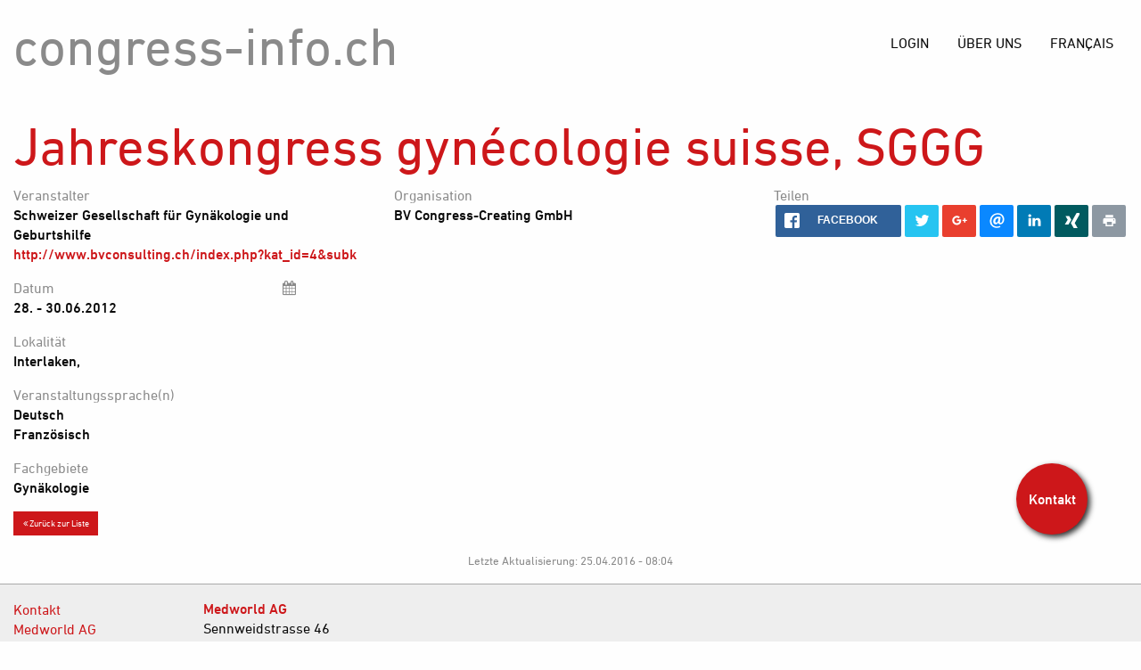

--- FILE ---
content_type: text/html; charset=UTF-8
request_url: https://www.congress-info.ch/event/view/976
body_size: 4301
content:
<!DOCTYPE html><html lang="de" ><head><meta charset="utf-8" /><meta name="viewport" content="width=device-width, initial-scale=1.0" /><link rel="alternate" href="https://www.congress-info.ch/event/view/976" hreflang="x-default" /><link rel="alternate" href="https://www.congress-info.ch/event/view/976?lang=de" hreflang="de-ch" /><link rel="alternate" href="https://www.congress-info.ch/event/view/976?lang=fr" hreflang="fr-ch" /><title>Jahreskongress gynécologie suisse, SGGG | Der medizinische Kongresskalender – congress-info.ch</title><link rel="canonical" href="https://www.congress-info.ch/event/view/976" /><link rel="alternate" type="application/rss+xml" title="Der medizinische Kongresskalender – congress-info.ch" href="https://www.congress-info.ch/blog/rss/all.rss" /><title>Veranstaltung - Jahreskongress gynécologie suisse, SGGG</title><meta name="title" content="Veranstaltung - Jahreskongress gynécologie suisse, SGGG "><meta name="description" content="Schweizer Gesellschaft für Gynäkologie und Geburtshilfe
"><meta name="author" content="BV Congress-Creating GmbH"><meta name="keywords" content="veranstaltung, event, forschung, workshop, seminar, medizin, gesundheit, health, kongress, congress, congress-info, Jahreskongress gynécologie suisse, SGGG "><meta name="twitter:card" content="summary"><meta name="twitter:site" content="@medworld_ag"><meta name="twitter:title" content="Jahreskongress gynécologie suisse, SGGG "><meta name="twitter:description" content="congress-info.ch - Veranstaltungen in der Medizin"><meta name="twitter:creator" content="@medworld_ag"><meta name="twitter:domain" content="https://www.congress-info.ch/"><meta name="twitter:image" content="https://maps.googleapis.com/maps/api/staticmap?zoom=16&amp;size=600x315&amp;markers="><meta property="og:title" content="Jahreskongress gynécologie suisse, SGGG " /><meta property="og:type" content="article" /><meta property="og:url" content="https://www.congress-info.ch/event/view/976" /><meta property="og:image" content="https://www.congress-info.ch/addons/shared_addons/themes/cinfo/img/medworld_280.png" /><meta property="og:description" content="" /><meta property="og:site_name" content="Jahreskongress gynécologie suisse, SGGG | congress-info.ch"/><meta property="og:locale" content="de_DE" /><meta property="og:locale:alternate" content="fr_FR" /><link href="https://fonts.googleapis.com/css?family=Roboto+Slab:700|Roboto:300,400,700" rel="stylesheet" media="all"><link rel="stylesheet" href="https://www.congress-info.ch/assets/cache/ef6df8ce31c5bd8767db14535a73acca.css" /><script>
(function(i,s,o,g,r,a,m){i['GoogleAnalyticsObject']=r;i[r]=i[r]||function(){
(i[r].q=i[r].q||[]).push(arguments)},i[r].l=1*new Date();a=s.createElement(o),
m=s.getElementsByTagName(o)[0];a.async=1;a.src=g;m.parentNode.insertBefore(a,m)
})(window,document,'script','https://www.google-analytics.com/analytics.js','ga');

ga('create', 'UA-22704646-2', 'auto');
ga('send', 'pageview');
</script><script src='https://www.google.com/recaptcha/api.js' async defer></script><link href="https://www.congress-info.ch/addons/shared_addons/themes/cinfo/img/favicon.ico" rel="shortcut icon" type="image/x-icon" /><!--[if gte IE 9]><style type="text/css">.gradient{filter:none;}</style><![endif]--></head><body><div class="off-canvas position-left" id="offCanvas" data-off-canvas><ul class="vertical menu drilldown" data-drilldown> <li><a href="https://www.congress-info.ch/">Home</a></li> <li><a href="https://www.congress-info.ch/users/login"> Login </a></li> <li><a href="https://www.congress-info.ch/about">Über uns</a></li> <li><a href="?lang=fr">Français</a></li> </ul></div><div class="off-canvas-content main" data-off-canvas-content><div class="title-bar hide-for-medium" data-responsive-toggle="top-bar-menu"><div class="row"><div class="small-12 columns"><div class="title-bar-left"><button class="menu-icon" type="button" data-open="offCanvas"></button> <span class="title-bar-title">Der medizinische Kongresskalender – congress-info.ch</span></div></div></div></div><div class="row"><div class="small-12 columns"><div class="top-bar" id="top-bar-menu"><div class="top-bar-left"><h1><a href="https://www.congress-info.ch/">congress-info.ch</a></h1></div><div class="top-bar-right"><ul class="dropdown menu main-menu align-right" data-dropdown-menu> <li><a href="?lang=fr">Français</a></li> <li><a href="https://www.congress-info.ch/about">Über uns</a></li> <li><a href="https://www.congress-info.ch/users/login"> Login </a></li> </ul></div></div></div></div><div class="row"><div class="large-12 small-12 columns"><div class="event-details"><div class="row"><div class="small-12 columns"><h1 class="event-ribbon">Jahreskongress gynécologie suisse, SGGG</h1></div></div><div class="row"><div class="small-12 medium-4 columns"><dl> <dt>Veranstalter</dt> <dd> Schweizer Gesellschaft für Gynäkologie und Geburtshilfe<br /><ul style="list-style:none;margin-left:0;"><li><a href="http://www.bvconsulting.ch/index.php?kat_id=4&subk" target="_blank">http://www.bvconsulting.ch/index.php?kat_id=4&subk</a></li></ul> </dd> <dt> Datum <span class="drop_cal" data-toggle="drop_cal"><i class="fa fa-calendar"></i></span> </dt> <dd> 28. - 30.06.2012<div class="dropdown-pane" id="drop_cal" data-dropdown><ul class="vertical menu f-dropdown"> <li><a title="Outlook" href="https://www.congress-info.ch/cevents/vcal/976">Outlook</a></li> <li><a title="iCal" href="https://www.congress-info.ch/cevents/vcal/976">iCal</a></li> <li><a title="Google Calendar" target="_blank" href="https://www.google.com/calendar/render?action=TEMPLATE&text=Jahreskongress%20gyn%C3%A9cologie%20suisse%2C%20SGGG%20&dates=20120628T000000/20120630T000000&details=&location=Interlaken%2C%20&sprop=&sprop=name:">Google Calendar</a></li> </ul></div></dd> <dt>Lokalität</dt> <dd> Interlaken, </dd> <dt>Veranstaltungssprache(n)</dt> <dd> Deutsch<br />Französisch<br /></dd> <dt>Fachgebiete</dt> <dd> Gynäkologie </dd> </dl></div><div class="small-12 medium-4 columns"><dl> <dt>Organisation</dt> <dd> BV Congress-Creating GmbH<br /><br /><br /><a title="E-Mail" href="mailto:"></a> </dd></div><div class="small-12 medium-4 columns"><dl> <dt>Teilen</dt> <dd><div class="share-container"><ul class="rrssb-buttons clearfix"> <li class="rrssb-facebook small"> <a href="https://www.facebook.com/sharer/sharer.php?u=https://www.congress-info.ch/event/view/976" class="popup"> <span class="rrssb-icon"><svg xmlns="http://www.w3.org/2000/svg" viewBox="0 0 29 29"><path d="M26.4 0H2.6C1.714 0 0 1.715 0 2.6v23.8c0 .884 1.715 2.6 2.6 2.6h12.393V17.988h-3.996v-3.98h3.997v-3.062c0-3.746 2.835-5.97 6.177-5.97 1.6 0 2.444.173 2.845.226v3.792H21.18c-1.817 0-2.156.9-2.156 2.168v2.847h5.045l-.66 3.978h-4.386V29H26.4c.884 0 2.6-1.716 2.6-2.6V2.6c0-.885-1.716-2.6-2.6-2.6z"/></svg></span> <span class="rrssb-text">facebook</span> </a> </li> <li class="rrssb-twitter small"> <a href="https://twitter.com/intent/tweet?text=https://www.congress-info.ch/event/view/976" class="popup"> <span class="rrssb-icon"><svg xmlns="http://www.w3.org/2000/svg" viewBox="0 0 28 28"><path d="M24.253 8.756C24.69 17.08 18.297 24.182 9.97 24.62a15.093 15.093 0 0 1-8.86-2.32c2.702.18 5.375-.648 7.507-2.32a5.417 5.417 0 0 1-4.49-3.64c.802.13 1.62.077 2.4-.154a5.416 5.416 0 0 1-4.412-5.11 5.43 5.43 0 0 0 2.168.387A5.416 5.416 0 0 1 2.89 4.498a15.09 15.09 0 0 0 10.913 5.573 5.185 5.185 0 0 1 3.434-6.48 5.18 5.18 0 0 1 5.546 1.682 9.076 9.076 0 0 0 3.33-1.317 5.038 5.038 0 0 1-2.4 2.942 9.068 9.068 0 0 0 3.02-.85 5.05 5.05 0 0 1-2.48 2.71z"/></svg></span> <span class="rrssb-text">twitter</span> </a> </li> <li class="rrssb-googleplus small"> <a href="https://plus.google.com/share?url=https://www.congress-info.ch/event/view/976" class="popup"> <span class="rrssb-icon"><svg xmlns="http://www.w3.org/2000/svg" viewBox="0 0 24 24"><path d="M21 8.29h-1.95v2.6h-2.6v1.82h2.6v2.6H21v-2.6h2.6v-1.885H21V8.29zM7.614 10.306v2.925h3.9c-.26 1.69-1.755 2.925-3.9 2.925-2.34 0-4.29-2.016-4.29-4.354s1.885-4.353 4.29-4.353c1.104 0 2.014.326 2.794 1.105l2.08-2.08c-1.3-1.17-2.924-1.883-4.874-1.883C3.65 4.586.4 7.835.4 11.8s3.25 7.212 7.214 7.212c4.224 0 6.953-2.988 6.953-7.082 0-.52-.065-1.104-.13-1.624H7.614z"></path></svg></span> <span class="rrssb-text">google plus</span> </a> </li> <li class="rrssb-email small"> <a href="mailto:?Subject=congress-info.ch%20-%20Jahreskongress%20gyn%C3%A9cologie%20suisse%2C%20SGGG%20&Body=https://www.congress-info.ch/event/view/976" class="popup"> <span class="rrssb-icon"><svg xmlns="http://www.w3.org/2000/svg" viewBox="0 0 28 28"><path d="M20.11 26.147c-2.335 1.05-4.36 1.4-7.124 1.4C6.524 27.548.84 22.916.84 15.284.84 7.343 6.602.45 15.4.45c6.854 0 11.8 4.7 11.8 11.252 0 5.684-3.193 9.265-7.398 9.3-1.83 0-3.153-.934-3.347-2.997h-.077c-1.208 1.986-2.96 2.997-5.023 2.997-2.532 0-4.36-1.868-4.36-5.062 0-4.75 3.503-9.07 9.11-9.07 1.713 0 3.7.4 4.6.972l-1.17 7.203c-.387 2.298-.115 3.3 1 3.4 1.674 0 3.774-2.102 3.774-6.58 0-5.06-3.27-8.994-9.304-8.994C9.05 2.87 3.83 7.545 3.83 14.97c0 6.5 4.2 10.2 10 10.202 1.987 0 4.09-.43 5.647-1.245l.634 2.22zM16.647 10.1c-.31-.078-.7-.155-1.207-.155-2.572 0-4.596 2.53-4.596 5.53 0 1.5.7 2.4 1.9 2.4 1.44 0 2.96-1.83 3.31-4.088l.592-3.72z"/></svg></span> <span class="rrssb-text">email</span> </a> </li> <li class="rrssb-linkedin small"> <a href="http://www.linkedin.com/shareArticle?mini=true&amp;url=https://www.congress-info.ch/event/view/976" class="popup"> <span class="rrssb-icon"><svg xmlns="http://www.w3.org/2000/svg" viewBox="0 0 28 28"><path d="M25.424 15.887v8.447h-4.896v-7.882c0-1.98-.71-3.33-2.48-3.33-1.354 0-2.158.91-2.514 1.802-.13.315-.162.753-.162 1.194v8.216h-4.9s.067-13.35 0-14.73h4.9v2.087c-.01.017-.023.033-.033.05h.032v-.05c.65-1.002 1.812-2.435 4.414-2.435 3.222 0 5.638 2.106 5.638 6.632zM5.348 2.5c-1.676 0-2.772 1.093-2.772 2.54 0 1.42 1.066 2.538 2.717 2.546h.032c1.71 0 2.77-1.132 2.77-2.546C8.056 3.593 7.02 2.5 5.344 2.5h.005zm-2.48 21.834h4.896V9.604H2.867v14.73z"></path></svg></span> <span class="rrssb-text">linkedin</span> </a> </li> <li class="rrssb-xing small"> <a href="https://www.xing.com/spi/shares/new?url=https://www.congress-info.ch/event/view/976" class="popup"> <span class="rrssb-icon"> <svg xmlns="http://www.w3.org/2000/svg" viewBox="0 0 28 28"><path d="M18.89,30.708L12.023,18.67L22.681,0h7.173L19.197,18.669l6.867,12.038L18.89,30.708L18.89,30.708z M7.617,21.422l5.328-8.771L8.949,5.612H2.186l3.995,7.039l-5.327,8.771H7.617z"/></svg> </span> <span class="rrssb-text">xing</span> </a> </li> <li class="rrssb-print small"> <a href="javascript:window.print()"> <span class="rrssb-icon"><svg xmlns="http://www.w3.org/2000/svg" viewBox="0 0 24 24"><path fill="#000000" d="M18,3H6V7H18M19,12A1,1 0 0,1 18,11A1,1 0 0,1 19,10A1,1 0 0,1 20,11A1,1 0 0,1 19,12M16,19H8V14H16M19,8H5A3,3 0 0,0 2,11V17H6V21H18V17H22V11A3,3 0 0,0 19,8Z"></path></svg></span> <span class="rrssb-text">print</span> </a> </li> </ul></div></dd> </dl></div></div></div><div class="row"><div class="large-6 medium-6 small-6 columns"><a title="Return" href="https://www.congress-info.ch/cevents/search" class="tiny button"><i class="fa fa-angle-double-left"></i> Zurück zur Liste</a></div><div class="large-6 medium-6 small-6 columns text-right"><span class='st_facebook_large' displayText='Facebook'></span> <span class='st_twitter_large' displayText='Tweet'></span> <span class='st_googleplus_large' displayText='Google +'></span> <span class='st_xing_large' displayText='Xing'></span> <span class='st_linkedin_large' displayText='LinkedIn'></span> <span class='st_email_large' displayText='Email'></span> <span class='st_print_large' displayText='Print'></span></div></div><div class="row"><div class="small-12 columns text-center"><p class="last_update"><small>Letzte Aktualisierung: 25.04.2016 - 08:04</small></p></div></div><script type="application/ld+json">
    {
        "@context": "http://schema.org",
        "@type": "Event",
        "name": "Jahreskongress gynécologie suisse, SGGG ",
                "startDate" : "2012-06-28T00:00:00+00:00",
        "endDate" : "2012-06-30T00:00:00+00:00",
        "url" : "https://www.congress-info.ch/event/view/976",
                "description" : "Schweizer Gesellschaft für Gynäkologie und Geburtshilfe
"
    }
</script></div></div></div><div class="off-canvas-content" data-off-canvas-content><footer class="footer"><div class="row"><div class="small-12 medium-4 large-2 columns"><ul class="vertical menu"> <li><a href="https://www.congress-info.ch/contact">Kontakt</a></li> <li><a href="https://www.medworld.ch" target="_blank">Medworld AG</a></li> <li><a href="https://www.congress-info.ch/impressum">Impressum</a></li> <li><a href="https://www.congress-info.ch/datenschutzerklaerung">Datenschutzerklärung</a></li> </ul><br /><p><a href="https://twitter.com/medworld_ag" target="_blank"><i class="fa fa-3x fa-twitter"></i></a></p></div><div class="small-12 medium-8 large-10 columns"><p><strong>Medworld AG</strong><br />Sennweidstrasse 46<br />CH-6312 Steinhausen<br />Tel +41 41 748 23 00</p><p><a href="mailto:info@medworld.ch">info@medworld.ch</a></p></div></div></footer> <a href="javascript:void(0)" id="return-to-top" style="display:none;"><i class="fa fa-chevron-up"></i></a><div id="floating-contact-button"><span>Kontakt</span></div><div class="contact-menu-container"><ul class="menu horizontal"> <li><a href="tel:+41417482300"><i class="fa fa-phone"></i> +41 41 748 23 00</a></li> <li><a href="mailto:info@medworld.ch"><i class="fa fa-envelope"></i> E-Mail</a></li> </ul></div></div><script src="https://ajax.googleapis.com/ajax/libs/jquery/3.3.1/jquery.min.js"></script><script src="/addons/shared_addons/themes/cinfo/js/app.js?221710"></script></body></html>